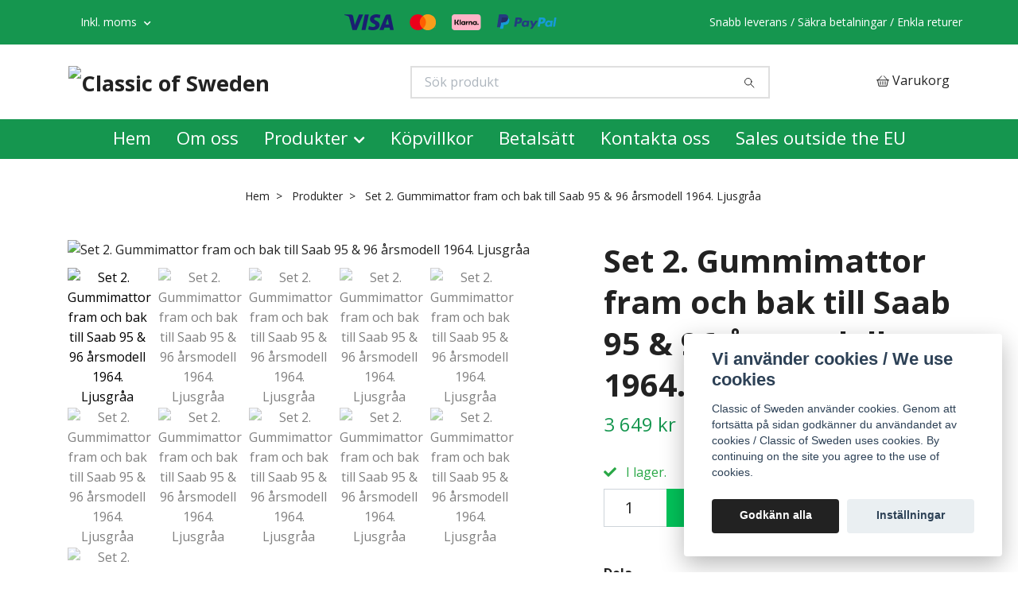

--- FILE ---
content_type: text/html; charset=utf-8
request_url: https://www.classicofsweden.se/products/kampanj-set-1-gummimattor-fram-och-bak-till-saab-92-93-95-96
body_size: 15382
content:
<!DOCTYPE html>
<html class="no-javascript" lang="sv">
<head><script>var fbPixelEventId = Math.floor(Math.random() * 9000000000) + 1000000000;</script><meta property="ix:host" content="cdn.quickbutik.com/images"><meta http-equiv="Content-Type" content="text/html; charset=utf-8">
<title>Set 2. Gummimattor fram och bak till Saab 95 &amp; 96 årsmodell 1964. Ljusgråa - Classic of Sweden</title>
<meta name="author" content="Quickbutik">
<meta name="description" content="Leveranstid: 3-7&amp;nbsp;dagar.Nytillverkade gummimattor i originalutförande.Passar till&amp;nbsp;Saab 95 &amp;amp; 96 årsmodell 1964.I set om 2 delar, fram och bakmatta. ">
<meta property="og:description" content="Leveranstid: 3-7&amp;nbsp;dagar.Nytillverkade gummimattor i originalutförande.Passar till&amp;nbsp;Saab 95 &amp;amp; 96 årsmodell 1964.I set om 2 delar, fram och bakmatta. ">
<meta property="og:title" content="Set 2. Gummimattor fram och bak till Saab 95 &amp; 96 årsmodell 1964. Ljusgråa - Classic of Sweden">
<meta property="og:url" content="https://www.classicofsweden.se/products/kampanj-set-1-gummimattor-fram-och-bak-till-saab-92-93-95-96">
<meta property="og:site_name" content="Classic of Sweden">
<meta property="og:type" content="website">
<meta property="og:image" content="https://cdn.quickbutik.com/images/20139V/products/60f0933acb895.jpeg?format=webp">
<meta property="twitter:card" content="summary">
<meta property="twitter:title" content="Classic of Sweden">
<meta property="twitter:description" content="Leveranstid: 3-7&amp;nbsp;dagar.Nytillverkade gummimattor i originalutförande.Passar till&amp;nbsp;Saab 95 &amp;amp; 96 årsmodell 1964.I set om 2 delar, fram och bakmatta. ">
<meta property="twitter:image" content="https://cdn.quickbutik.com/images/20139V/products/60f0933acb895.jpeg?format=webp">
<meta name="viewport" content="width=device-width, initial-scale=1, maximum-scale=1">
<link rel="preconnect" href="https://fonts.gstatic.com" crossorigin>
<script>document.documentElement.classList.remove('no-javascript');</script><!-- Vendor Assets --><link rel="stylesheet" href="https://use.fontawesome.com/releases/v5.15.4/css/all.css">
<link href="https://storage.quickbutik.com/templates/nova/css/assets.min.css?28542" rel="stylesheet">
<!-- Theme Stylesheet --><link href="https://storage.quickbutik.com/templates/nova/css/theme-main.css?28542" rel="stylesheet">
<link href="https://storage.quickbutik.com/stores/20139V/templates/nova/css/theme-sub.css?28542" rel="stylesheet">
<link href="https://storage.quickbutik.com/stores/20139V/templates/nova/css/custom.css?28542" rel="stylesheet">
<!-- Google Fonts --><link href="//fonts.googleapis.com/css?family=Open+Sans:400,700%7COpen+Sans:400,700" rel="stylesheet" type="text/css"  media="all" /><!-- Favicon--><link rel="canonical" href="https://www.classicofsweden.se/products/kampanj-set-1-gummimattor-fram-och-bak-till-saab-92-93-95-96">
<!-- Tweaks for older IEs--><!--[if lt IE 9]>
      <script src="https://oss.maxcdn.com/html5shiv/3.7.3/html5shiv.min.js"></script>
      <script src="https://oss.maxcdn.com/respond/1.4.2/respond.min.js"></script
    ><![endif]--><script src="https://cdnjs.cloudflare.com/ajax/libs/imgix.js/4.0.0/imgix.min.js" integrity="sha512-SlmYBg9gVVpgcGsP+pIUgFnogdw1rs1L8x+OO3aFXeZdYgTYlFlyBV9hTebE6OgqCTDEjfdUEhcuWBsZ8LWOZA==" crossorigin="anonymous" referrerpolicy="no-referrer"></script><meta property="ix:useHttps" content="true">
	<meta name="google-site-verification" content="fdAur4sLWV4jkmNjf7BJq1U9BT0iHm0nQ5Mem2AzRiI" />
<div id="google_translate_element"></div>

<div id="google_translate_element"></div>

<script type="text/javascript">
function googleTranslateElementInit() {
  new google.translate.TranslateElement(
    {pageLanguage: 'sv'}, 
    'google_translate_element'
  );
}
</script>

<script type="text/javascript" 
src="//translate.google.com/translate_a/element.js?cb=googleTranslateElementInit">
</script>

<style>.hide { display: none; }</style>
<script type="text/javascript" defer>document.addEventListener('DOMContentLoaded', () => {
    document.body.setAttribute('data-qb-page', 'product');
});</script><script src="/assets/shopassets/cookieconsent/cookieconsent.js?v=230"></script>
<style>
    :root {
        --cc-btn-primary-bg: #222222 !important;
        --cc-btn-primary-text: #fff !important;
        --cc-btn-primary-hover-bg: #222222 !important;
        --cc-btn-primary-hover-text: #fff !important;
    }
</style>
<style>
    html.force--consent,
    html.force--consent body{
        height: auto!important;
        width: 100vw!important;
    }
</style>

    <script type="text/javascript">
    var qb_cookieconsent = initCookieConsent();
    var qb_cookieconsent_blocks = [{"title":"Vi anv\u00e4nder cookies \/ We use cookies","description":"Classic of Sweden anv\u00e4nder cookies. Genom att forts\u00e4tta p\u00e5 sidan godk\u00e4nner du anv\u00e4ndandet av cookies \/ Classic of Sweden uses cookies. By continuing on the site you agree to the use of cookies."},{"title":"N\u00f6dv\u00e4ndiga cookies *","description":"Dessa cookies \u00e4r n\u00f6dv\u00e4ndiga f\u00f6r att butiken ska fungera korrekt och g\u00e5r inte att st\u00e4nga av utan att beh\u00f6va l\u00e4mna denna webbplats. De anv\u00e4nds f\u00f6r att funktionalitet som t.ex. varukorg, skapa ett konto och annat ska fungera korrekt.","toggle":{"value":"basic","enabled":true,"readonly":true}}];
</script>
    <!-- Google Analytics 4 -->
    <script async src="https://www.googletagmanager.com/gtag/js?id=G-ZH7X1DKZY3"></script>
    <script>
        window.dataLayer = window.dataLayer || [];
        function gtag(){dataLayer.push(arguments);}

        gtag('consent', 'default', {
            'analytics_storage': 'denied',
            'ad_storage': 'denied',
            'ad_user_data': 'denied',
            'ad_personalization': 'denied',
            'wait_for_update': 500,
        });

        const getConsentForCategory = (category) => (typeof qb_cookieconsent == 'undefined' || qb_cookieconsent.allowedCategory(category)) ? 'granted' : 'denied';

        if (typeof qb_cookieconsent == 'undefined' || qb_cookieconsent.allowedCategory('analytics') || qb_cookieconsent.allowedCategory('marketing')) {
            const analyticsConsent = getConsentForCategory('analytics');
            const marketingConsent = getConsentForCategory('marketing');

            gtag('consent', 'update', {
                'analytics_storage': analyticsConsent,
                'ad_storage': marketingConsent,
                'ad_user_data': marketingConsent,
                'ad_personalization': marketingConsent,
            });
        }

        // Handle consent updates for GA4
        document.addEventListener('QB_CookieConsentAccepted', function(event) {
            const cookie = qbGetEvent(event).cookie;
            const getConsentLevel = (level) => (cookie && cookie.level && cookie.level.includes(level)) ? 'granted' : 'denied';

            gtag('consent', 'update', {
                'analytics_storage': getConsentLevel('analytics'),
                'ad_storage': getConsentLevel('marketing'),
                'ad_user_data': getConsentLevel('marketing'),
                'ad_personalization': getConsentLevel('marketing'),
            });
        });

        gtag('js', new Date());
        gtag('config', 'G-ZH7X1DKZY3', { 'allow_enhanced_conversions' : true } );
gtag('event', 'view_item', JSON.parse('{"currency":"SEK","value":"3649","items":[{"item_name":"Set 2. Gummimattor fram och bak till Saab 95 & 96 årsmodell 1964. Ljusgråa","item_id":"9","price":"3649","item_category":"Produkter","item_variant":"","quantity":"1","description":"<p>Leveranstid: 3-7&amp;nbsp;dagar.<\/p><p><strong>Nytillverkade gummimattor i originalutf&ouml;rande.<\/strong><\/p><p><strong>Passar till&amp;nbsp;<\/strong><strong>Saab 95 &amp;amp; 96 &aring;rsmodell <u><strong>1964.<\/strong><\/u><\/strong><\/p><p>I set om 2 delar, fram och bakmatta. F&auml;rg i original <strong>ljusgr&aring;.&amp;nbsp;<\/strong><\/p><p>Gummiblandning av h&ouml;gsta kvalitet med gummistandarden SS-ISO 3302-1, klass M3 som anv&auml;nds i dagens fordonsindustri.<\/p><p><span style=&quot;color: rgb(0, 0, 0);&quot;><span style=&quot;color: rgb(40, 50, 78);&quot;><strong><span style=&quot;font-size: 14px;&quot;>Tips! Med Glycerin tex. Pratts Glycerine &amp;nbsp;blandad med 1-2 delar r&ouml;dsprit v&aring;rdar du enkelt gummimattorna. Behandlingen &auml;r att f&ouml;redra p&aring; halkk&auml;nsliga st&auml;llen som t.ex. bilens gummimattor, speciellt svarta mattor<\/span>.<\/strong><\/span><\/span><\/p><p><span style=&quot;color: rgb(0, 0, 0);&quot;><strong>Made in Sweden.<\/strong><\/span><\/p><p><span style=&quot;color: rgb(41, 105, 176);&quot;><strong>Passa p&aring; att &auml;ven best&auml;lla hjulhusmattorna f&ouml;r att f&aring; ett gediget helhetsintryck. Artikelnummer 710285.<\/strong><\/span><\/p><p><span style=&quot;color: rgb(41, 105, 176);&quot;><span style=&quot;font-size: 16px;&quot;><a href=&quot;https:\/\/s3.eu-west-1.amazonaws.com\/storage.quickbutik.com\/stores\/20139V\/files\/Saab961964.pdf&quot;><strong>Anpassning fram och bakmatta \/ Adaptation front and rear mat.pdf<\/strong><\/a><\/span><\/span><\/p><p><br><\/p><p><span style=&quot;font-size: 16px;&quot;><strong>ENGLISH<\/strong><\/span><\/p><h1><strong><span style=&quot;font-size: 12px;&quot;>Kit 2. Rubber floor mats front and rear for Saab 95 &amp;amp; 96 year model 1964. Grey<\/span><\/strong><\/h1><p>Delivery time: 5-10 days<\/p><p>Newly manufactured rubber mats in original design for <strong>Saab 95 &amp;amp; 96 model year <u>1964.<\/u><\/strong><br><br>In kit of 2 parts, front and rear mat. Color in original <strong>light gray.<\/strong><\/p><p>Rubber compound of the highest quality with the rubber standard SS-ISO 3302-1, class M3 used in today&#039;s automotive industry.<\/p><p><strong>Made in Sweden.<\/strong><\/p>","image_url":"https%3A%2F%2Fcdn.quickbutik.com%2Fimages%2F20139V%2Fproducts%2F60f0933acb895.jpeg"}]}'));

        const gaClientIdPromise = new Promise(resolve => {
            gtag('get', 'G-ZH7X1DKZY3', 'client_id', resolve);
        });
        const gaSessionIdPromise = new Promise(resolve => {
            gtag('get', 'G-ZH7X1DKZY3', 'session_id', resolve);
        });

        Promise.all([gaClientIdPromise, gaSessionIdPromise]).then(([gaClientId, gaSessionId]) => {
            var checkoutButton = document.querySelector("a[href='/cart/index']");
            if (checkoutButton) {
                checkoutButton.onclick = function() {
                    var query = new URLSearchParams({
                        ...(typeof qb_cookieconsent == 'undefined' || qb_cookieconsent.allowedCategory('analytics') ? {
                            gaClientId,
                            gaSessionId,
                        } : {}),
                        consentCategories: [
                            ...(typeof qb_cookieconsent == 'undefined' || qb_cookieconsent.allowedCategory('analytics')) ? ['analytics'] : [],
                            ...(typeof qb_cookieconsent == 'undefined' || qb_cookieconsent.allowedCategory('marketing')) ? ['marketing'] : [],
                        ],
                    });
                    this.setAttribute("href", "/cart/index?" + query.toString());
                };
            }
        });
    </script>
    <!-- End Google Analytics 4 --></head>
<body>
 
    <header class="header">
<!-- Section: Top Bar-->
<div data-qb-area="top" data-qb-element="" class="top-bar py-1  text-sm">
  <div class="container">
    <div class="row align-items-center top-bar-height">
      <div class="col-12 col-lg-auto">

        <ul class="row mb-0 justify-content-center justify-content-lg-start list-unstyled">

          <!-- Component: Language Dropdown-->

          <!-- Component: Tax Dropdown-->
          <li class="col-auto">
            <div class="dropdown px-3">
              <a id="taxDropdown" href="#" data-toggle="dropdown" data-display="static" aria-haspopup="true"
                aria-expanded="false" class="dropdown-toggle topbar-link">
                Inkl. moms
              </a>

              <div aria-labelledby="taxDropdown" class="dropdown-menu dropdown-menu-left">
                <a class="taxlink dropdown-item" title="Priser är exkl. moms. Klicka för att växla om till inkl. moms."
                  href="?tax-reverse">
                  Exkl. moms
                </a>
              </div>

            </div>
          </li>


          <!-- Currency Dropdown-->

        </ul>

      </div>
      
         
      <div data-qb-element="use_paymentontop" class="col d-none d-lg-block pl-0 text-lg-right">
          <img class="icon-payment px-2 my-2 col" src="/assets/shopassets/paylogos/payment-visa-blue.svg"
            alt="Payment with Visa" />
          <img class="icon-payment px-2 my-2 col" src="/assets/shopassets/paylogos/payment-mastercard.svg"
            alt="Payment with Mastercard" />
          <img class="icon-payment px-2 my-2 col" src="/assets/shopassets/paylogos/payment-klarna.svg" alt="Payment with Klarna" />
          <img class="icon-payment px-2 my-2 col" src="/assets/shopassets/paylogos/payment-paypal-color.svg" alt="Payment with Paypal" />
        </div>
       
      
      <!-- Component: Top information -->
      <div class="mt-2 mt-lg-0 col-12 col-lg  text-center text-lg-right px-0">
        <span data-qb-element="top_right_text" class="w-100">Snabb leverans / Säkra betalningar / Enkla returer</span>
      </div>

    </div>
  </div>
</div>
<!-- /Section: Top Bar -->

<!-- Section: Header variant -->
<!-- Section: Main Header -->
<nav
  data-qb-area="header" data-qb-element=""
  class="navbar-expand-lg navbar-position navbar-light bg-white fixed-mobile" >
    <div class="container">
      <div class="row">
        <div class="navbar col-12 py-2">
          <div class="list-inline-item order-0 d-lg-none col-auto p-0">
            <a href="#" data-toggle="modal" data-target="#sidebarLeft" class="color-text-base header-textcolor">
              <svg class="svg-icon navbar-icon color-text-base header-textcolor">
                <use xlink:href="#menu-hamburger-1"></use>
              </svg>
            </a>
          </div>
            <a data-qb-element="use_logo" href="https://www.classicofsweden.se" title="Classic of Sweden"
              class="navbar-brand order-1 order-lg-1 text-center text-md-left col-6 py-3 px-0">
              
              <img alt="Classic of Sweden" class="img-fluid img-logo" srcset="https://cdn.quickbutik.com/images/20139V/templates/nova/assets/logo.png?s=28542&auto=format&dpr=1 1x, https://cdn.quickbutik.com/images/20139V/templates/nova/assets/logo.png?s=28542&auto=format&dpr=2 2x, https://cdn.quickbutik.com/images/20139V/templates/nova/assets/logo.png?s=28542&auto=format&dpr=3 3x" src="https://cdn.quickbutik.com/images/20139V/templates/nova/assets/logo.png?s=28542&auto=format">
            </a>
          <form data-qb-element="header_searchtext" action="/shop/search" method="get"
            class="d-lg-flex order-lg-2 d-none my-lg-0 flex-grow-1 top-searchbar text-center col-auto px-4">
            <div data-qb-element="header_searchtext" class="search-wrapper input-group">
              <input type="text" name="s" placeholder="Sök produkt" aria-label="Search"
                aria-describedby="button-search-desktop" class="form-control pl-3 border-0" />
              <div class="input-group-append ml-0">
                <button id="button-search-desktop" type="submit" class="btn py-0 border-0 bg-white">
                  <svg class="svg-icon navbar-icon color-text-base">
                    <use xlink:href="#search-1"></use>
                  </svg>
                </button>
              </div>
            </div>
          </form>
          <ul class="list-inline order-2 order-lg-3 mb-0 text-right col-auto p-0">
  
            <li data-qb-element="icon_cart1" class="list-inline-item">
              <a href="#" data-toggle="modal" data-target="#sidebarCart"
                class="position-relative d-flex align-items-center qs-cart-view">
                <svg class="svg-icon navbar-icon color-text-base header-textcolor">
                  <use xlink:href="#basket-1"></use>
                </svg>
                <div class="navbar-icon-badge icon-count primary-bg basket-count-items icon-count-hidden">0</div>
                <span class="d-none d-sm-inline color-text-base header-textcolor">Varukorg
                  </span>
              </a>
            </li>
          </ul>
        </div>
      </div>
    </div>
  
    <div class="navbar-bg mainmenu_font_size">
      <ul class="container navbar-nav d-none d-lg-flex mt-lg-0 py-2 justify-content-center flex-wrap px-0">
        <li class="nav-item ">
          <a href="/" title="Hem" class="nav-link ">Hem</a>
        </li>
        <li class="nav-item ">
          <a href="/om-oss" title="Om oss" class="nav-link ">Om oss</a>
        </li>
        <li class="nav-item has-dropdown position-relative   on-hover ">
          <a href="/products" aria-haspopup="true" aria-expanded="false" class="nav-link dropdown-toggle">Produkter</a>
          <ul class="dropdown-menu dropdown-menu-first" aria-labelledby="firstmenu">
  
            <li class="dropdown-submenu on-hover position-relative d-flex justify-content-center align-items-center 
            dropdown-list__item ">

              <div class="d-flex align-items-center w-100 dropdown-list__content">
                <a href="/products/saab" aria-expanded="false" class="dropdown-item ">Saab</a>
                <i id="categoryDropdown18" role="button" data-toggle="dropdown" aria-haspopup="true" aria-expanded="false" data-display="static" class="dropdown-toggle dropdown-btn pr-3 pl-2 cursor-pointer"></i>
              </div>
  
              <ul aria-labelledby="categoryDropdown18"
                class="dropdown-menu dropdown-menu-alignright
                dropdown-list__sub-menu">

                    <li class="dropdown-submenu on-hover position-relative d-flex justify-content-center align-items-center
                    dropdown-list__item ">
                        <div class="d-flex align-items-center w-100 dropdown-list__content">
                          <a href="/products/saab/inredning" aria-expanded="false" class="dropdown-item ">Inredning</a>
                          <i id="categoryDropdown19" role="button" data-toggle="dropdown" aria-haspopup="true" aria-expanded="false" data-display="static" class="dropdown-toggle dropdown-btn pr-3 pl-2 cursor-pointer"></i>
                        </div>
      
                        <ul aria-labelledby="categoryDropdown19"
                          class="dropdown-menu dropdown-menu-alignright
                          dropdown-list__sub-menu">
                              <li><a href="/products/saab/inredning/instrumentbrador" class=" dropdown-item">Instrumentbrädor</a></li>
                              <li><a href="/products/saab/inredning/kladsel" class=" dropdown-item">Klädsel</a></li>
                              <li><a href="/products/saab/inredning/gummimattor" class=" dropdown-item">Gummimattor</a></li>
                        </ul>
                    </li>
                
                

                
                  <li><a href="/products/saab/kaross" class=" dropdown-item">Kaross</a></li>
                

                
                  <li><a href="/products/saab/stotfangare" class=" dropdown-item">Stötfångare</a></li>
                
              </ul>
            </li>
  
  
  
            <li class="dropdown-submenu on-hover position-relative d-flex justify-content-center align-items-center 
            dropdown-list__item ">

              <div class="d-flex align-items-center w-100 dropdown-list__content">
                <a href="/products/volvo" aria-expanded="false" class="dropdown-item ">Volvo</a>
                <i id="categoryDropdown25" role="button" data-toggle="dropdown" aria-haspopup="true" aria-expanded="false" data-display="static" class="dropdown-toggle dropdown-btn pr-3 pl-2 cursor-pointer"></i>
              </div>
  
              <ul aria-labelledby="categoryDropdown25"
                class="dropdown-menu dropdown-menu-alignright
                dropdown-list__sub-menu">

                
                  <li><a href="/products/volvo/92-stotfangare" class=" dropdown-item">Stötfångare</a></li>
                
              </ul>
            </li>
  
  
  
          </ul>
        </li>
        <li class="nav-item ">
          <a href="/sidor/terms-and-conditions" title="Köpvillkor" class="nav-link ">Köpvillkor</a>
        </li>
        <li class="nav-item ">
          <a href="/betalsatt" title="Betalsätt" class="nav-link ">Betalsätt</a>
        </li>
        <li class="nav-item ">
          <a href="/contact" title="Kontakta oss" class="nav-link ">Kontakta oss</a>
        </li>
        <li class="nav-item ">
          <a href="/sales-outside-the-eu" title="Sales outside the EU" class="nav-link ">Sales outside the EU</a>
        </li>
      </ul>
    </div>
  </nav>
  <!-- /Section: Main Header -->
<!-- Section: Header variant -->

<!-- Section: Main Menu -->
<div id="sidebarLeft" tabindex="-1" role="dialog" aria-hidden="true" class="modal fade modal-left">
  <div role="document" class="modal-dialog">
    <div class="modal-content">
      <div class="modal-header pb-0 border-0 d-block">
        <div class="row">
        <form action="/shop/search" method="get" class="col d-lg-flex w-100 my-lg-0 mb-2 pt-1">
          <div class="search-wrapper input-group">
            <input type="text" name="s" placeholder="Sök produkt" aria-label="Search"
              aria-describedby="button-search" class="form-control pl-3 border-0 mobile-search" />
            <div class="input-group-append ml-0">
              <button id="button-search" type="submit" class="btn py-0 btn-underlined border-0">
                <svg class="svg-icon navbar-icon">
                  <use xlink:href="#search-1"></use>
                </svg>
              </button>
            </div>
          </div>
        </form>
        <button type="button" data-dismiss="modal" aria-label="Close" class="close col-auto close-rotate p-0 m-0">
          <svg class="svg-icon w-3rem h-3rem svg-icon-light align-middle">
            <use xlink:href="#close-1"></use>
          </svg>
        </button>
        </div>
      </div>
      <div class="modal-body pt-0">
        <div class="px-2 pb-5">

          <ul class="nav flex-column mb-5">
            <li class="nav-item ">
              <a href="/" title="Hem" class="nav-link mobile-nav-link pl-0">Hem</a>
            </li>


            <li class="nav-item ">
              <a href="/om-oss" title="Om oss" class="nav-link mobile-nav-link pl-0">Om oss</a>
            </li>



            <li class="nav-item dropdown">

              <a href="/products" data-toggle="collapse" data-target="#cat2" aria-haspopup="true"
                aria-expanded="false"
                class="nav-link mobile-nav-link pl-0 mobile-dropdown-toggle dropdown-toggle">Produkter</a>

              <div id="cat2" class="collapse">
                <ul class="nav flex-column ml-3">
                  <li class="nav-item">
                    <a class="nav-link mobile-nav-link pl-0 show-all" href="/products" title="Produkter">Visa alla i Produkter</a>
                  </li>


                  <li class="nav-item dropdown">
                    <a href="#" data-target="#subcat18" data-toggle="collapse" aria-haspopup="true"
                      aria-expanded="false" class="nav-link pl-0 dropdown-toggle">Saab</a>

                    <div id="subcat18" class="collapse">
                      <ul class="nav flex-column ml-3">
                        <li class="nav-item">
                          <a class="nav-link mobile-nav-link pl-0 show-all" href="/products/saab"
                            title="Saab">Visa alla i Saab</a>
                        </li>
                          

                          <li class="nav-item dropdown">
                            <a href="#" data-target="#subcat19" data-toggle="collapse" aria-haspopup="true"
                              aria-expanded="false" class="nav-link pl-0 dropdown-toggle">Inredning</a>

                            <div id="subcat19" class="collapse">
                              <ul class="nav flex-column ml-3">
                                <li class="nav-item">
                                  <a class="nav-link mobile-nav-link pl-0 show-all" href="/products/saab/inredning"
                                    title="Inredning">Visa alla i Inredning</a>
                                </li>
                                <li class="nav-item">
                                  <a href="/products/saab/inredning/instrumentbrador" class="nav-link pl-0 ">Instrumentbrädor</a>
                                </li>
                                <li class="nav-item">
                                  <a href="/products/saab/inredning/kladsel" class="nav-link pl-0 ">Klädsel</a>
                                </li>
                                <li class="nav-item">
                                  <a href="/products/saab/inredning/gummimattor" class="nav-link pl-0 ">Gummimattor</a>
                                </li>
                              </ul>
                            </div>
                          </li>

                          
                          <li class="nav-item">
                            <a href="/products/saab/kaross" class="nav-link pl-0 ">Kaross</a>
                          </li>


                          
                          <li class="nav-item">
                            <a href="/products/saab/stotfangare" class="nav-link pl-0 ">Stötfångare</a>
                          </li>


                      </ul>
                    </div>
                  </li>



                  <li class="nav-item dropdown">
                    <a href="#" data-target="#subcat25" data-toggle="collapse" aria-haspopup="true"
                      aria-expanded="false" class="nav-link pl-0 dropdown-toggle">Volvo</a>

                    <div id="subcat25" class="collapse">
                      <ul class="nav flex-column ml-3">
                        <li class="nav-item">
                          <a class="nav-link mobile-nav-link pl-0 show-all" href="/products/volvo"
                            title="Volvo">Visa alla i Volvo</a>
                        </li>
                          
                          <li class="nav-item">
                            <a href="/products/volvo/92-stotfangare" class="nav-link pl-0 ">Stötfångare</a>
                          </li>


                      </ul>
                    </div>
                  </li>


                </ul>
              </div>
            </li>


            <li class="nav-item ">
              <a href="/sidor/terms-and-conditions" title="Köpvillkor" class="nav-link mobile-nav-link pl-0">Köpvillkor</a>
            </li>


            <li class="nav-item ">
              <a href="/betalsatt" title="Betalsätt" class="nav-link mobile-nav-link pl-0">Betalsätt</a>
            </li>


            <li class="nav-item ">
              <a href="/contact" title="Kontakta oss" class="nav-link mobile-nav-link pl-0">Kontakta oss</a>
            </li>


            <li class="nav-item ">
              <a href="/sales-outside-the-eu" title="Sales outside the EU" class="nav-link mobile-nav-link pl-0">Sales outside the EU</a>
            </li>



            <li class="nav-item">
              <a href="/shop/wishlist" class="nav-link mobile-nav-link text-hover-primary position-relative d-flex align-items-center">
                <svg class="svg-icon navbar-icon">
                  <use xlink:href="#heart-1"></use>
                </svg>
                <span class="nav-link pl-0">Önskelistan</span>
              </a>
            </li>


          </ul>
        </div>
      </div>
    </div>
  </div>
</div>
<!-- /Section: Main Menu -->
</header><!-- Sidebar Cart Modal-->
<div id="sidebarCart" tabindex="-1" role="dialog" class="modal fade modal-right cart-sidebar">
  <div role="document" class="modal-dialog">
    <div class="modal-content sidebar-cart-content">
      <div class="modal-header pb-0 border-0">
        <h3 class="ml-3 color-text-base">Varukorg</h3>
        <button type="button" data-dismiss="modal" aria-label="Stäng"
          class="close modal-close close-rotate">
          <svg class="svg-icon w-3rem h-3rem svg-icon-light align-middle">
            <use xlink:href="#close-1"></use>
          </svg>
        </button>
      </div>
      <div class="modal-body sidebar-cart-body">

        <!-- Cart messages -->
        <div class="qs-cart-message"></div>

        <!-- Empty cart snippet-->
        <!-- In case of empty cart - display this snippet + remove .d-none-->
        <div class="qs-cart-empty  text-center mb-5">
          <svg class="svg-icon w-3rem h-3rem svg-icon-light mb-4 opacity-7">
            <use xlink:href="#retail-bag-1"></use>
          </svg>
          <p>Din varukorg är tom, men det behöver den inte vara.</p>
        </div>

        <!-- Empty cart snippet end-->
        <div class="sidebar-cart-product-wrapper qs-cart-update">

          <div id="cartitem-clone" class="navbar-cart-product clone hide">
            <input type="hidden" class="navbar-cart-product-id" value="" />
            <div class="d-flex align-items-center">
              <a class="navbar-cart-product-url pr-2" href="#">
                <img loading="lazy" src="" alt="" class="navbar-cart-product-image img-fluid navbar-cart-product-image" />
              </a>
              <div class="flex-grow-1">
                <a href="#" class="navbar-cart-product-link color-text-base"></a>
                <strong class="navbar-cart-product-price product-price d-block text-sm"></strong>
                <div class="d-flex max-w-100px">
                  <div class="btn btn-items btn-items-decrease text-center">-</div>
                  <input type="text" value="1" class="navbar-cart-product-qty form-control text-center input-items" />
                  <div class="btn btn-items btn-items-increase text-center">+</div>
                </div>
              </div>
              <button class="qs-cart-delete btn" data-pid="">
                <svg class="svg-icon sidebar-cart-icon color-text-base opacity-7">
                  <use xlink:href="#bin-1"></use>
                </svg>
              </button>
            </div>
          </div>


        </div>
      </div>
      <div class="modal-footer sidebar-cart-footer shadow color-text-base">
        <div class="navbar-cart-discount-row w-100" style="display: none;">
          <div class="mt-3 mb-0">
            Rabatt:
            <span class="float-right navbar-cart-discount text-success">0,00 SEK</span>
          </div>
        </div>
        <div class="w-100">
          <h5 class="mb-2 mt-0 mb-lg-4">
            Total summa: 
            <span
              class="float-right navbar-cart-totals">0,00 SEK</span>
        </h5>   
        <a href="/cart/index" title="Till kassan" class="w-100">
            <button class="btn-height-large navbar-checkout-btn border-0 mb-2 mb-lg-2 btn btn-dark btn-block disabled">Till kassan</button>
        </a>
        <a href="#" data-dismiss="modal" class="btn btn-block color-text-base">Fortsätt att handla</a>

        </div>
      </div>
    </div>
  </div>
</div><div data-qb-area="header" data-qb-setting="use_breadcrumbs" class="container pt-0 pt-lg-4">
            <!-- Sidebar-->
            <nav class="breadcrumb p-0" aria-label="breadcrumbs mb-0"><ul class="breadcrumb mb-0 mx-auto justify-content-center">
<li class="breadcrumb-item ">
<a href="/" title="Hem">Hem</a>
</li>
<li class="breadcrumb-item ">
<a href="/products" title="Produkter">Produkter</a>
</li>
<li class="breadcrumb-item active">
Set 2. Gummimattor fram och bak till Saab 95 &amp; 96 årsmodell 1964. Ljusgråa
</li>
</ul></nav>
</div>
    <!-- Main Product Detail Content -->
<article data-qb-area="product" id="product" class="container py-0 py-lg-4" itemscope itemtype="http://schema.org/Product">
  
    <div class="row">
      <div class="col-lg-7 order-1">

        <!-- Container for ribbons -->
        <div class="position-relative product m-0" data-pid="9" style="left:-15px"><div></div></div>
        
        <div class="detail-carousel">
          <div id="detailSlider" class="swiper-container detail-slider photoswipe-gallery">
            <!-- Additional required wrapper-->
            <div class="swiper-wrapper">

              <!-- Slides-->
              <div class="swiper-slide qs-product-image104" data-thumb="https://cdn.quickbutik.com/images/20139V/products/60f0933acb895.jpeg">
                <a href="https://cdn.quickbutik.com/images/20139V/products/60f0933acb895.jpeg?auto=format&fit=max&max-w=1600&max-h=1200&dpr=1"
                  data-caption="Set 2. Gummimattor fram och bak till Saab 95 &amp; 96 årsmodell 1964. Ljusgråa"
                  data-toggle="photoswipe" data-width="1200" data-height="1200" class="btn btn-photoswipe">
                  <svg class="svg-icon svg-icon-heavy">
                    <use xlink:href="#expand-1"></use>
                  </svg></a>
                <div data-toggle="zoom" 
                  data-image="https://cdn.quickbutik.com/images/20139V/products/60f0933acb895.jpeg?auto=format&fit=max&w=960&h=960&dpr=1">

                  <img loading="lazy" srcset="https://cdn.quickbutik.com/images/20139V/products/60f0933acb895.jpeg?auto=format&fit=max&w=960&h=960&dpr=1 1x, https://cdn.quickbutik.com/images/20139V/products/60f0933acb895.jpeg?auto=format&fit=max&w=1600&h=1200&dpr=2 2x"
                  src="https://cdn.quickbutik.com/images/20139V/products/60f0933acb895.jpeg?auto=format&fit=max&max-w=960&max-h=960&dpr=1&auto=format"
                  alt="Set 2. Gummimattor fram och bak till Saab 95 &amp; 96 årsmodell 1964. Ljusgråa"
                  class="productpage-image img-fluid w-100 " />

                </div>
              </div>
              <!-- Slides-->
              <div class="swiper-slide qs-product-image105" data-thumb="https://cdn.quickbutik.com/images/20139V/products/60f0938f4be8e.jpeg">
                <a href="https://cdn.quickbutik.com/images/20139V/products/60f0938f4be8e.jpeg?auto=format&fit=max&max-w=1600&max-h=1200&dpr=1"
                  data-caption="Set 2. Gummimattor fram och bak till Saab 95 &amp; 96 årsmodell 1964. Ljusgråa"
                  data-toggle="photoswipe" data-width="1200" data-height="1200" class="btn btn-photoswipe">
                  <svg class="svg-icon svg-icon-heavy">
                    <use xlink:href="#expand-1"></use>
                  </svg></a>
                <div data-toggle="zoom" 
                  data-image="https://cdn.quickbutik.com/images/20139V/products/60f0938f4be8e.jpeg?auto=format&fit=max&w=960&h=960&dpr=1">

                  <img loading="lazy" srcset="https://cdn.quickbutik.com/images/20139V/products/60f0938f4be8e.jpeg?auto=format&fit=max&w=960&h=960&dpr=1 1x, https://cdn.quickbutik.com/images/20139V/products/60f0938f4be8e.jpeg?auto=format&fit=max&w=1600&h=1200&dpr=2 2x"
                  src="https://cdn.quickbutik.com/images/20139V/products/60f0938f4be8e.jpeg?auto=format&fit=max&max-w=960&max-h=960&dpr=1&auto=format"
                  alt="Set 2. Gummimattor fram och bak till Saab 95 &amp; 96 årsmodell 1964. Ljusgråa"
                  class="productpage-image img-fluid w-100 " />

                </div>
              </div>
              <!-- Slides-->
              <div class="swiper-slide qs-product-image106" data-thumb="https://cdn.quickbutik.com/images/20139V/products/60f093a2cad1f.jpeg">
                <a href="https://cdn.quickbutik.com/images/20139V/products/60f093a2cad1f.jpeg?auto=format&fit=max&max-w=1600&max-h=1200&dpr=1"
                  data-caption="Set 2. Gummimattor fram och bak till Saab 95 &amp; 96 årsmodell 1964. Ljusgråa"
                  data-toggle="photoswipe" data-width="1200" data-height="1200" class="btn btn-photoswipe">
                  <svg class="svg-icon svg-icon-heavy">
                    <use xlink:href="#expand-1"></use>
                  </svg></a>
                <div data-toggle="zoom" 
                  data-image="https://cdn.quickbutik.com/images/20139V/products/60f093a2cad1f.jpeg?auto=format&fit=max&w=960&h=960&dpr=1">

                  <img loading="lazy" srcset="https://cdn.quickbutik.com/images/20139V/products/60f093a2cad1f.jpeg?auto=format&fit=max&w=960&h=960&dpr=1 1x, https://cdn.quickbutik.com/images/20139V/products/60f093a2cad1f.jpeg?auto=format&fit=max&w=1600&h=1200&dpr=2 2x"
                  src="https://cdn.quickbutik.com/images/20139V/products/60f093a2cad1f.jpeg?auto=format&fit=max&max-w=960&max-h=960&dpr=1&auto=format"
                  alt="Set 2. Gummimattor fram och bak till Saab 95 &amp; 96 årsmodell 1964. Ljusgråa"
                  class="productpage-image img-fluid w-100 " />

                </div>
              </div>
              <!-- Slides-->
              <div class="swiper-slide qs-product-image107" data-thumb="https://cdn.quickbutik.com/images/20139V/products/60f093e10bed5.jpeg">
                <a href="https://cdn.quickbutik.com/images/20139V/products/60f093e10bed5.jpeg?auto=format&fit=max&max-w=1600&max-h=1200&dpr=1"
                  data-caption="Set 2. Gummimattor fram och bak till Saab 95 &amp; 96 årsmodell 1964. Ljusgråa"
                  data-toggle="photoswipe" data-width="1200" data-height="1200" class="btn btn-photoswipe">
                  <svg class="svg-icon svg-icon-heavy">
                    <use xlink:href="#expand-1"></use>
                  </svg></a>
                <div data-toggle="zoom" 
                  data-image="https://cdn.quickbutik.com/images/20139V/products/60f093e10bed5.jpeg?auto=format&fit=max&w=960&h=960&dpr=1">

                  <img loading="lazy" srcset="https://cdn.quickbutik.com/images/20139V/products/60f093e10bed5.jpeg?auto=format&fit=max&w=960&h=960&dpr=1 1x, https://cdn.quickbutik.com/images/20139V/products/60f093e10bed5.jpeg?auto=format&fit=max&w=1600&h=1200&dpr=2 2x"
                  src="https://cdn.quickbutik.com/images/20139V/products/60f093e10bed5.jpeg?auto=format&fit=max&max-w=960&max-h=960&dpr=1&auto=format"
                  alt="Set 2. Gummimattor fram och bak till Saab 95 &amp; 96 årsmodell 1964. Ljusgråa"
                  class="productpage-image img-fluid w-100 " />

                </div>
              </div>
              <!-- Slides-->
              <div class="swiper-slide qs-product-image108" data-thumb="https://cdn.quickbutik.com/images/20139V/products/60f093f14980b.jpeg">
                <a href="https://cdn.quickbutik.com/images/20139V/products/60f093f14980b.jpeg?auto=format&fit=max&max-w=1600&max-h=1200&dpr=1"
                  data-caption="Set 2. Gummimattor fram och bak till Saab 95 &amp; 96 årsmodell 1964. Ljusgråa"
                  data-toggle="photoswipe" data-width="1200" data-height="1200" class="btn btn-photoswipe">
                  <svg class="svg-icon svg-icon-heavy">
                    <use xlink:href="#expand-1"></use>
                  </svg></a>
                <div data-toggle="zoom" 
                  data-image="https://cdn.quickbutik.com/images/20139V/products/60f093f14980b.jpeg?auto=format&fit=max&w=960&h=960&dpr=1">

                  <img loading="lazy" srcset="https://cdn.quickbutik.com/images/20139V/products/60f093f14980b.jpeg?auto=format&fit=max&w=960&h=960&dpr=1 1x, https://cdn.quickbutik.com/images/20139V/products/60f093f14980b.jpeg?auto=format&fit=max&w=1600&h=1200&dpr=2 2x"
                  src="https://cdn.quickbutik.com/images/20139V/products/60f093f14980b.jpeg?auto=format&fit=max&max-w=960&max-h=960&dpr=1&auto=format"
                  alt="Set 2. Gummimattor fram och bak till Saab 95 &amp; 96 årsmodell 1964. Ljusgråa"
                  class="productpage-image img-fluid w-100 " />

                </div>
              </div>
              <!-- Slides-->
              <div class="swiper-slide qs-product-image116" data-thumb="https://cdn.quickbutik.com/images/20139V/products/60f09c8c74605.png">
                <a href="https://cdn.quickbutik.com/images/20139V/products/60f09c8c74605.png?auto=format&fit=max&max-w=1600&max-h=1200&dpr=1"
                  data-caption="Set 2. Gummimattor fram och bak till Saab 95 &amp; 96 årsmodell 1964. Ljusgråa"
                  data-toggle="photoswipe" data-width="1200" data-height="1200" class="btn btn-photoswipe">
                  <svg class="svg-icon svg-icon-heavy">
                    <use xlink:href="#expand-1"></use>
                  </svg></a>
                <div data-toggle="zoom" 
                  data-image="https://cdn.quickbutik.com/images/20139V/products/60f09c8c74605.png?auto=format&fit=max&w=960&h=960&dpr=1">

                  <img loading="lazy" srcset="https://cdn.quickbutik.com/images/20139V/products/60f09c8c74605.png?auto=format&fit=max&w=960&h=960&dpr=1 1x, https://cdn.quickbutik.com/images/20139V/products/60f09c8c74605.png?auto=format&fit=max&w=1600&h=1200&dpr=2 2x"
                  src="https://cdn.quickbutik.com/images/20139V/products/60f09c8c74605.png?auto=format&fit=max&max-w=960&max-h=960&dpr=1&auto=format"
                  alt="Set 2. Gummimattor fram och bak till Saab 95 &amp; 96 årsmodell 1964. Ljusgråa"
                  class="productpage-image img-fluid w-100 " />

                </div>
              </div>
              <!-- Slides-->
              <div class="swiper-slide qs-product-image113" data-thumb="https://cdn.quickbutik.com/images/20139V/products/60f0980550302.png">
                <a href="https://cdn.quickbutik.com/images/20139V/products/60f0980550302.png?auto=format&fit=max&max-w=1600&max-h=1200&dpr=1"
                  data-caption="Set 2. Gummimattor fram och bak till Saab 95 &amp; 96 årsmodell 1964. Ljusgråa"
                  data-toggle="photoswipe" data-width="1200" data-height="1200" class="btn btn-photoswipe">
                  <svg class="svg-icon svg-icon-heavy">
                    <use xlink:href="#expand-1"></use>
                  </svg></a>
                <div data-toggle="zoom" 
                  data-image="https://cdn.quickbutik.com/images/20139V/products/60f0980550302.png?auto=format&fit=max&w=960&h=960&dpr=1">

                  <img loading="lazy" srcset="https://cdn.quickbutik.com/images/20139V/products/60f0980550302.png?auto=format&fit=max&w=960&h=960&dpr=1 1x, https://cdn.quickbutik.com/images/20139V/products/60f0980550302.png?auto=format&fit=max&w=1600&h=1200&dpr=2 2x"
                  src="https://cdn.quickbutik.com/images/20139V/products/60f0980550302.png?auto=format&fit=max&max-w=960&max-h=960&dpr=1&auto=format"
                  alt="Set 2. Gummimattor fram och bak till Saab 95 &amp; 96 årsmodell 1964. Ljusgråa"
                  class="productpage-image img-fluid w-100 " />

                </div>
              </div>
              <!-- Slides-->
              <div class="swiper-slide qs-product-image126" data-thumb="https://cdn.quickbutik.com/images/20139V/products/61059a51e12f1.png">
                <a href="https://cdn.quickbutik.com/images/20139V/products/61059a51e12f1.png?auto=format&fit=max&max-w=1600&max-h=1200&dpr=1"
                  data-caption="Set 2. Gummimattor fram och bak till Saab 95 &amp; 96 årsmodell 1964. Ljusgråa"
                  data-toggle="photoswipe" data-width="1200" data-height="1200" class="btn btn-photoswipe">
                  <svg class="svg-icon svg-icon-heavy">
                    <use xlink:href="#expand-1"></use>
                  </svg></a>
                <div data-toggle="zoom" 
                  data-image="https://cdn.quickbutik.com/images/20139V/products/61059a51e12f1.png?auto=format&fit=max&w=960&h=960&dpr=1">

                  <img loading="lazy" srcset="https://cdn.quickbutik.com/images/20139V/products/61059a51e12f1.png?auto=format&fit=max&w=960&h=960&dpr=1 1x, https://cdn.quickbutik.com/images/20139V/products/61059a51e12f1.png?auto=format&fit=max&w=1600&h=1200&dpr=2 2x"
                  src="https://cdn.quickbutik.com/images/20139V/products/61059a51e12f1.png?auto=format&fit=max&max-w=960&max-h=960&dpr=1&auto=format"
                  alt="Set 2. Gummimattor fram och bak till Saab 95 &amp; 96 årsmodell 1964. Ljusgråa"
                  class="productpage-image img-fluid w-100 " />

                </div>
              </div>
              <!-- Slides-->
              <div class="swiper-slide qs-product-image115" data-thumb="https://cdn.quickbutik.com/images/20139V/products/60f0987dbb86a.png">
                <a href="https://cdn.quickbutik.com/images/20139V/products/60f0987dbb86a.png?auto=format&fit=max&max-w=1600&max-h=1200&dpr=1"
                  data-caption="Set 2. Gummimattor fram och bak till Saab 95 &amp; 96 årsmodell 1964. Ljusgråa"
                  data-toggle="photoswipe" data-width="1200" data-height="1200" class="btn btn-photoswipe">
                  <svg class="svg-icon svg-icon-heavy">
                    <use xlink:href="#expand-1"></use>
                  </svg></a>
                <div data-toggle="zoom" 
                  data-image="https://cdn.quickbutik.com/images/20139V/products/60f0987dbb86a.png?auto=format&fit=max&w=960&h=960&dpr=1">

                  <img loading="lazy" srcset="https://cdn.quickbutik.com/images/20139V/products/60f0987dbb86a.png?auto=format&fit=max&w=960&h=960&dpr=1 1x, https://cdn.quickbutik.com/images/20139V/products/60f0987dbb86a.png?auto=format&fit=max&w=1600&h=1200&dpr=2 2x"
                  src="https://cdn.quickbutik.com/images/20139V/products/60f0987dbb86a.png?auto=format&fit=max&max-w=960&max-h=960&dpr=1&auto=format"
                  alt="Set 2. Gummimattor fram och bak till Saab 95 &amp; 96 årsmodell 1964. Ljusgråa"
                  class="productpage-image img-fluid w-100 " />

                </div>
              </div>
              <!-- Slides-->
              <div class="swiper-slide qs-product-image179" data-thumb="https://cdn.quickbutik.com/images/20139V/products/61d5da71908d6.png">
                <a href="https://cdn.quickbutik.com/images/20139V/products/61d5da71908d6.png?auto=format&fit=max&max-w=1600&max-h=1200&dpr=1"
                  data-caption="Set 2. Gummimattor fram och bak till Saab 95 &amp; 96 årsmodell 1964. Ljusgråa"
                  data-toggle="photoswipe" data-width="1200" data-height="1200" class="btn btn-photoswipe">
                  <svg class="svg-icon svg-icon-heavy">
                    <use xlink:href="#expand-1"></use>
                  </svg></a>
                <div data-toggle="zoom" 
                  data-image="https://cdn.quickbutik.com/images/20139V/products/61d5da71908d6.png?auto=format&fit=max&w=960&h=960&dpr=1">

                  <img loading="lazy" srcset="https://cdn.quickbutik.com/images/20139V/products/61d5da71908d6.png?auto=format&fit=max&w=960&h=960&dpr=1 1x, https://cdn.quickbutik.com/images/20139V/products/61d5da71908d6.png?auto=format&fit=max&w=1600&h=1200&dpr=2 2x"
                  src="https://cdn.quickbutik.com/images/20139V/products/61d5da71908d6.png?auto=format&fit=max&max-w=960&max-h=960&dpr=1&auto=format"
                  alt="Set 2. Gummimattor fram och bak till Saab 95 &amp; 96 årsmodell 1964. Ljusgråa"
                  class="productpage-image img-fluid w-100 " />

                </div>
              </div>
              <!-- Slides-->
              <div class="swiper-slide qs-product-image260" data-thumb="https://cdn.quickbutik.com/images/20139V/products/6325a7296a2ca.png">
                <a href="https://cdn.quickbutik.com/images/20139V/products/6325a7296a2ca.png?auto=format&fit=max&max-w=1600&max-h=1200&dpr=1"
                  data-caption="Set 2. Gummimattor fram och bak till Saab 95 &amp; 96 årsmodell 1964. Ljusgråa"
                  data-toggle="photoswipe" data-width="1200" data-height="1200" class="btn btn-photoswipe">
                  <svg class="svg-icon svg-icon-heavy">
                    <use xlink:href="#expand-1"></use>
                  </svg></a>
                <div data-toggle="zoom" 
                  data-image="https://cdn.quickbutik.com/images/20139V/products/6325a7296a2ca.png?auto=format&fit=max&w=960&h=960&dpr=1">

                  <img loading="lazy" srcset="https://cdn.quickbutik.com/images/20139V/products/6325a7296a2ca.png?auto=format&fit=max&w=960&h=960&dpr=1 1x, https://cdn.quickbutik.com/images/20139V/products/6325a7296a2ca.png?auto=format&fit=max&w=1600&h=1200&dpr=2 2x"
                  src="https://cdn.quickbutik.com/images/20139V/products/6325a7296a2ca.png?auto=format&fit=max&max-w=960&max-h=960&dpr=1&auto=format"
                  alt="Set 2. Gummimattor fram och bak till Saab 95 &amp; 96 årsmodell 1964. Ljusgråa"
                  class="productpage-image img-fluid w-100 " />

                </div>
              </div>
            </div>
          </div>

          <meta itemprop="image" content="https://cdn.quickbutik.com/images/20139V/products/60f0933acb895.jpeg">
        </div>

        <!-- Thumbnails (only if more than one) -->
        <div data-swiper="#detailSlider" class="swiper-thumbs">
          
          <button class="swiper-thumb-item detail-thumb-item mb-3 active qs-product-image104"
            data-thumb="https://cdn.quickbutik.com/images/20139V/products/60f0933acb895.jpeg">

            <img loading="lazy" srcset="https://cdn.quickbutik.com/images/20139V/products/60f0933acb895.jpeg?auto=format&w=100&h=100&fit=fill&fill=solid&crop=entropy&dpr=1 1x, https://cdn.quickbutik.com/images/20139V/products/60f0933acb895.jpeg?auto=format&w=100&h=100&fit=fill&fill=solid&crop=entropy&dpr=2 2x" src="https://cdn.quickbutik.com/images/20139V/products/60f0933acb895.jpeg?auto=format&w=100&h=100&fit=fill&fill=solid&crop=entropy&dpr=1" alt="Set 2. Gummimattor fram och bak till Saab 95 &amp; 96 årsmodell 1964. Ljusgråa" class="img-fluid productpage-image" />
          </button>
          <button class="swiper-thumb-item detail-thumb-item mb-3 active qs-product-image105"
            data-thumb="https://cdn.quickbutik.com/images/20139V/products/60f0938f4be8e.jpeg">

            <img loading="lazy" srcset="https://cdn.quickbutik.com/images/20139V/products/60f0938f4be8e.jpeg?auto=format&w=100&h=100&fit=fill&fill=solid&crop=entropy&dpr=1 1x, https://cdn.quickbutik.com/images/20139V/products/60f0938f4be8e.jpeg?auto=format&w=100&h=100&fit=fill&fill=solid&crop=entropy&dpr=2 2x" src="https://cdn.quickbutik.com/images/20139V/products/60f0938f4be8e.jpeg?auto=format&w=100&h=100&fit=fill&fill=solid&crop=entropy&dpr=1" alt="Set 2. Gummimattor fram och bak till Saab 95 &amp; 96 årsmodell 1964. Ljusgråa" class="img-fluid productpage-image" />
          </button>
          <button class="swiper-thumb-item detail-thumb-item mb-3 active qs-product-image106"
            data-thumb="https://cdn.quickbutik.com/images/20139V/products/60f093a2cad1f.jpeg">

            <img loading="lazy" srcset="https://cdn.quickbutik.com/images/20139V/products/60f093a2cad1f.jpeg?auto=format&w=100&h=100&fit=fill&fill=solid&crop=entropy&dpr=1 1x, https://cdn.quickbutik.com/images/20139V/products/60f093a2cad1f.jpeg?auto=format&w=100&h=100&fit=fill&fill=solid&crop=entropy&dpr=2 2x" src="https://cdn.quickbutik.com/images/20139V/products/60f093a2cad1f.jpeg?auto=format&w=100&h=100&fit=fill&fill=solid&crop=entropy&dpr=1" alt="Set 2. Gummimattor fram och bak till Saab 95 &amp; 96 årsmodell 1964. Ljusgråa" class="img-fluid productpage-image" />
          </button>
          <button class="swiper-thumb-item detail-thumb-item mb-3 active qs-product-image107"
            data-thumb="https://cdn.quickbutik.com/images/20139V/products/60f093e10bed5.jpeg">

            <img loading="lazy" srcset="https://cdn.quickbutik.com/images/20139V/products/60f093e10bed5.jpeg?auto=format&w=100&h=100&fit=fill&fill=solid&crop=entropy&dpr=1 1x, https://cdn.quickbutik.com/images/20139V/products/60f093e10bed5.jpeg?auto=format&w=100&h=100&fit=fill&fill=solid&crop=entropy&dpr=2 2x" src="https://cdn.quickbutik.com/images/20139V/products/60f093e10bed5.jpeg?auto=format&w=100&h=100&fit=fill&fill=solid&crop=entropy&dpr=1" alt="Set 2. Gummimattor fram och bak till Saab 95 &amp; 96 årsmodell 1964. Ljusgråa" class="img-fluid productpage-image" />
          </button>
          <button class="swiper-thumb-item detail-thumb-item mb-3 active qs-product-image108"
            data-thumb="https://cdn.quickbutik.com/images/20139V/products/60f093f14980b.jpeg">

            <img loading="lazy" srcset="https://cdn.quickbutik.com/images/20139V/products/60f093f14980b.jpeg?auto=format&w=100&h=100&fit=fill&fill=solid&crop=entropy&dpr=1 1x, https://cdn.quickbutik.com/images/20139V/products/60f093f14980b.jpeg?auto=format&w=100&h=100&fit=fill&fill=solid&crop=entropy&dpr=2 2x" src="https://cdn.quickbutik.com/images/20139V/products/60f093f14980b.jpeg?auto=format&w=100&h=100&fit=fill&fill=solid&crop=entropy&dpr=1" alt="Set 2. Gummimattor fram och bak till Saab 95 &amp; 96 årsmodell 1964. Ljusgråa" class="img-fluid productpage-image" />
          </button>
          <button class="swiper-thumb-item detail-thumb-item mb-3 active qs-product-image116"
            data-thumb="https://cdn.quickbutik.com/images/20139V/products/60f09c8c74605.png">

            <img loading="lazy" srcset="https://cdn.quickbutik.com/images/20139V/products/60f09c8c74605.png?auto=format&w=100&h=100&fit=fill&fill=solid&crop=entropy&dpr=1 1x, https://cdn.quickbutik.com/images/20139V/products/60f09c8c74605.png?auto=format&w=100&h=100&fit=fill&fill=solid&crop=entropy&dpr=2 2x" src="https://cdn.quickbutik.com/images/20139V/products/60f09c8c74605.png?auto=format&w=100&h=100&fit=fill&fill=solid&crop=entropy&dpr=1" alt="Set 2. Gummimattor fram och bak till Saab 95 &amp; 96 årsmodell 1964. Ljusgråa" class="img-fluid productpage-image" />
          </button>
          <button class="swiper-thumb-item detail-thumb-item mb-3 active qs-product-image113"
            data-thumb="https://cdn.quickbutik.com/images/20139V/products/60f0980550302.png">

            <img loading="lazy" srcset="https://cdn.quickbutik.com/images/20139V/products/60f0980550302.png?auto=format&w=100&h=100&fit=fill&fill=solid&crop=entropy&dpr=1 1x, https://cdn.quickbutik.com/images/20139V/products/60f0980550302.png?auto=format&w=100&h=100&fit=fill&fill=solid&crop=entropy&dpr=2 2x" src="https://cdn.quickbutik.com/images/20139V/products/60f0980550302.png?auto=format&w=100&h=100&fit=fill&fill=solid&crop=entropy&dpr=1" alt="Set 2. Gummimattor fram och bak till Saab 95 &amp; 96 årsmodell 1964. Ljusgråa" class="img-fluid productpage-image" />
          </button>
          <button class="swiper-thumb-item detail-thumb-item mb-3 active qs-product-image126"
            data-thumb="https://cdn.quickbutik.com/images/20139V/products/61059a51e12f1.png">

            <img loading="lazy" srcset="https://cdn.quickbutik.com/images/20139V/products/61059a51e12f1.png?auto=format&w=100&h=100&fit=fill&fill=solid&crop=entropy&dpr=1 1x, https://cdn.quickbutik.com/images/20139V/products/61059a51e12f1.png?auto=format&w=100&h=100&fit=fill&fill=solid&crop=entropy&dpr=2 2x" src="https://cdn.quickbutik.com/images/20139V/products/61059a51e12f1.png?auto=format&w=100&h=100&fit=fill&fill=solid&crop=entropy&dpr=1" alt="Set 2. Gummimattor fram och bak till Saab 95 &amp; 96 årsmodell 1964. Ljusgråa" class="img-fluid productpage-image" />
          </button>
          <button class="swiper-thumb-item detail-thumb-item mb-3 active qs-product-image115"
            data-thumb="https://cdn.quickbutik.com/images/20139V/products/60f0987dbb86a.png">

            <img loading="lazy" srcset="https://cdn.quickbutik.com/images/20139V/products/60f0987dbb86a.png?auto=format&w=100&h=100&fit=fill&fill=solid&crop=entropy&dpr=1 1x, https://cdn.quickbutik.com/images/20139V/products/60f0987dbb86a.png?auto=format&w=100&h=100&fit=fill&fill=solid&crop=entropy&dpr=2 2x" src="https://cdn.quickbutik.com/images/20139V/products/60f0987dbb86a.png?auto=format&w=100&h=100&fit=fill&fill=solid&crop=entropy&dpr=1" alt="Set 2. Gummimattor fram och bak till Saab 95 &amp; 96 årsmodell 1964. Ljusgråa" class="img-fluid productpage-image" />
          </button>
          <button class="swiper-thumb-item detail-thumb-item mb-3 active qs-product-image179"
            data-thumb="https://cdn.quickbutik.com/images/20139V/products/61d5da71908d6.png">

            <img loading="lazy" srcset="https://cdn.quickbutik.com/images/20139V/products/61d5da71908d6.png?auto=format&w=100&h=100&fit=fill&fill=solid&crop=entropy&dpr=1 1x, https://cdn.quickbutik.com/images/20139V/products/61d5da71908d6.png?auto=format&w=100&h=100&fit=fill&fill=solid&crop=entropy&dpr=2 2x" src="https://cdn.quickbutik.com/images/20139V/products/61d5da71908d6.png?auto=format&w=100&h=100&fit=fill&fill=solid&crop=entropy&dpr=1" alt="Set 2. Gummimattor fram och bak till Saab 95 &amp; 96 årsmodell 1964. Ljusgråa" class="img-fluid productpage-image" />
          </button>
          <button class="swiper-thumb-item detail-thumb-item mb-3 active qs-product-image260"
            data-thumb="https://cdn.quickbutik.com/images/20139V/products/6325a7296a2ca.png">

            <img loading="lazy" srcset="https://cdn.quickbutik.com/images/20139V/products/6325a7296a2ca.png?auto=format&w=100&h=100&fit=fill&fill=solid&crop=entropy&dpr=1 1x, https://cdn.quickbutik.com/images/20139V/products/6325a7296a2ca.png?auto=format&w=100&h=100&fit=fill&fill=solid&crop=entropy&dpr=2 2x" src="https://cdn.quickbutik.com/images/20139V/products/6325a7296a2ca.png?auto=format&w=100&h=100&fit=fill&fill=solid&crop=entropy&dpr=1" alt="Set 2. Gummimattor fram och bak till Saab 95 &amp; 96 årsmodell 1964. Ljusgråa" class="img-fluid productpage-image" />
          </button>

        </div>

      </div>

      <div class="col-lg-5 pl-lg-4 order-2">
        <h1 itemprop="name">Set 2. Gummimattor fram och bak till Saab 95 &amp; 96 årsmodell 1964. Ljusgråa</h1>

        <div class="d-flex flex-column flex-sm-row align-items-sm-center justify-content-sm-between mb-4">
          <ul class="list-inline mb-2 mb-sm-0" data-qb-selector="product-price-container">
            <li class="list-inline-item h4 font-weight-light mb-0 product-price qs-product-price w-100">
              3 649 kr</li>
          </ul>

          <div itemprop="offers" itemscope itemtype="http://schema.org/Offer">
            <meta itemprop="price" content="3649">

            <meta itemprop="itemCondition" content="http://schema.org/NewCondition">
            <meta itemprop="priceCurrency" content="SEK">
            <link itemprop="availability"
              href="http://schema.org/InStock">
            <meta itemprop="url" content="https://www.classicofsweden.se/products/kampanj-set-1-gummimattor-fram-och-bak-till-saab-92-93-95-96">
          </div>

          <meta itemprop="sku" content="710281">
          <meta itemprop="mpn" content="710281">
          <meta itemprop="brand" content="Classic of Sweden">

        </div>


        <div data-qb-setting="productpage_show_shortdesc" class="product_description product-description-wrapper">


        </div>


        <form class="qs-cart form" method="post">
          <input type="hidden" class="qs-cart-pid" value="9">
          <input type="hidden" class="qs-cart-price" value="3649">


          <!-- Product fields should be inserted here -->
          <div class="qs-product-fields"></div>

          <div>
            <div data-in-stock-text="I lager."
              data-out-of-stock-text=""
              data-combination-not-exist-text="Variant finns ej"
              class="product-current-stock-status text-success py-2">
              <i class="fa fa-check mr-2"></i>
              I lager.
            </div>
          </div>


          <!-- Place amount input here if we're not to show it, for rounded corners bug -->

          <div class="input-group w-100 mb-4 addCart">
            <input data-qb-element="productpage_show_amount" name="qs-cart-qty" type="number" min="1" value="1" class="form-control form-control-lg detail-quantity qs-cart-qty" />
            <div class="input-group-append flex-grow-1">
          
              <button data-qb-element="product_ctabtn_text" name="checkout" data-unavailable-txt="Varianten är inte tillgänglig." type="submit"
                class="btn product-btn-addcart btn-block qs-cart-submit qty-cart-submit btn-height-large">
                <i class="fa fa-shopping-cart mr-2"></i>Lägg i korgen
              </button>
          
            </div> 
          </div>

        </form>

        <div data-qb-element="productpage_show_socialshares" class="detail-option pt-4">
          <h6 class="detail-option-heading">Dela</h6>
          <ul class="list-unstyled">
            <li>
              <a href="https://www.facebook.com/sharer/sharer.php?u=https://www.classicofsweden.se/products/kampanj-set-1-gummimattor-fram-och-bak-till-saab-92-93-95-96" target="_blank"
                class="text-hover-light social-share social-share-fb"><i class="fab fa-facebook-f"></i></a>
              <a href="https://twitter.com/share?text=Set+2.+Gummimattor+fram+och+bak+till+Saab+95+%26amp%3B+96+%C3%A5rsmodell+1964.+Ljusgr%C3%A5a&url=https://www.classicofsweden.se/products/kampanj-set-1-gummimattor-fram-och-bak-till-saab-92-93-95-96"
                target="_blank" class="text-hover-light social-share social-share-twitter">
                <svg xmlns="http://www.w3.org/2000/svg" style="position:relative; width:13px; height:13px; top:-1px" fill="none" viewBox="0 0 1200 1227">
                  <path fill="currentColor" d="M714.163 519.284 1160.89 0h-105.86L667.137 450.887 357.328 0H0l468.492 681.821L0 1226.37h105.866l409.625-476.152 327.181 476.152H1200L714.137 519.284h.026ZM569.165 687.828l-47.468-67.894-377.686-540.24h162.604l304.797 435.991 47.468 67.894 396.2 566.721H892.476L569.165 687.854v-.026Z"/>
                </svg></a>
              <a href="https://pinterest.com/pin/create/button/?url=https://www.classicofsweden.se/products/kampanj-set-1-gummimattor-fram-och-bak-till-saab-92-93-95-96&media=?auto=format&description=Set+2.+Gummimattor+fram+och+bak+till+Saab+95+%26amp%3B+96+%C3%A5rsmodell+1964.+Ljusgr%C3%A5a"
                target="_blank" class="text-hover-light social-share social-share-pinterest"><i
                  class="fab fa-pinterest-p"></i></a>
            </li>
          </ul>
        </div>

        
        

        <div data-qb-setting="productpage_show_sku" class="detail-option py-1">
          <small>Artikelnummer:</small>
          <small class="product-current-sku">710281</small>
        </div>
        
        <div data-qb-setting="productpage_show_supplier_name" class="detail-option py-1">
          <small>Leverantör:</small>
          <small class="product-current-supplier">Classic of Sweden</small>
        </div>

      </div>
    </div>
    
    <!-- Product Description & Reviews & sections -->
    <section class="mt-4">
        <ul role="tablist" class="nav nav-tabs flex-sm-row">
          
          <!-- Description tab -->
          <li class="nav-item">
            <span
              data-qb-element="product_desc_text"
              data-toggle="tab" href="#description" role="tab"
              class="nav-link detail-nav-link ">
              Information
            </span>
          </li>

          <!-- Product Content Sections tabs -->

          <!-- Reviews tab -->

        </ul>
        <div class="tab-content py-4">

          <!-- Description tab -->
          <div id="description" role="tabpanel" class="tab-pane fade show active">
            <div class="row">
              <div class="col" itemprop="description" content="Leveranstid: 3-7&amp;nbsp;dagar.Nytillverkade gummimattor i originalutförande.Passar till&amp;nbsp;Saab 95 &amp;amp; 96 årsmodell 1964.I set om 2 delar, fram och bakmatta. ">
                <p>Leveranstid: 3-7&nbsp;dagar.</p><p><strong>Nytillverkade gummimattor i originalutförande.</strong></p><p><strong>Passar till&nbsp;</strong><strong>Saab 95 &amp; 96 årsmodell <u><strong>1964.</strong></u></strong></p><p>I set om 2 delar, fram och bakmatta. Färg i original <strong>ljusgrå.&nbsp;</strong></p><p>Gummiblandning av högsta kvalitet med gummistandarden SS-ISO 3302-1, klass M3 som används i dagens fordonsindustri.</p><p><span style="color: rgb(0, 0, 0);"><span style="color: rgb(40, 50, 78);"><strong><span style="font-size: 14px;">Tips! Med Glycerin tex. Pratts Glycerine &nbsp;blandad med 1-2 delar rödsprit vårdar du enkelt gummimattorna. Behandlingen är att föredra på halkkänsliga ställen som t.ex. bilens gummimattor, speciellt svarta mattor</span>.</strong></span></span></p><p><span style="color: rgb(0, 0, 0);"><strong>Made in Sweden.</strong></span></p><p><span style="color: rgb(41, 105, 176);"><strong>Passa på att även beställa hjulhusmattorna för att få ett gediget helhetsintryck. Artikelnummer 710285.</strong></span></p><p><span style="color: rgb(41, 105, 176);"><span style="font-size: 16px;"><a href="https://s3.eu-west-1.amazonaws.com/storage.quickbutik.com/stores/20139V/files/Saab961964.pdf"><strong>Anpassning fram och bakmatta / Adaptation front and rear mat.pdf</strong></a></span></span></p><p><br></p><p><span style="font-size: 16px;"><strong>ENGLISH</strong></span></p><h1><strong><span style="font-size: 12px;">Kit 2. Rubber floor mats front and rear for Saab 95 &amp; 96 year model 1964. Grey</span></strong></h1><p>Delivery time: 5-10 days</p><p>Newly manufactured rubber mats in original design for <strong>Saab 95 &amp; 96 model year <u>1964.</u></strong><br><br>In kit of 2 parts, front and rear mat. Color in original <strong>light gray.</strong></p><p>Rubber compound of the highest quality with the rubber standard SS-ISO 3302-1, class M3 used in today's automotive industry.</p><p><strong>Made in Sweden.</strong></p>
              </div>
            </div>
          </div>

          <!-- Product Content Sections tabs -->
          
          <!-- Reviews tab -->
          <div id="reviews" role="tabpanel" class="tab-pane fade">
            <div class="row mb-5">
              <div class="col">
                <div id="share"></div>
              </div>
            </div>
          </div>

        </div>
    </section>

  </article>

<!-- Section: Footer-->
<footer class="pt-4 pb-2">
  <!-- Main block - menus, subscribe form-->
  <div class="container">
      
    <div data-qb-area="footer" data-qb-element="newsletter" class="row py-4 align-items-center footer-newsletter" style="background-color: #14324d; color: #ffffff;">
      <span class="col-lg-6 mb-2 mb-lg-0 text-lg text-center text-lg-left font-weight-bold">
        Anmäl dig till vår nyhetsbrev
      </span>
      <form id="newsletter_form" action="/shop/newsletter"
        data-txt-error="Vänligen ange din e-postadress."
        data-txt-success="Du har nu anmält dig till vårt nyhetsbrev!" method="post" target="_blank"
        class="col-lg-6">
        <div class="newsletter-wrapper input-group shadow-sm bg-white">
          <input type="email" name="email" placeholder="Ange din mailadress"
            aria-label="Ange din mailadress" class="form-control pl-3 border-0" />
          <div class="input-group-append ml-0">
            <button type="submit" class="btn btn-underlined opacity-7 py-0 border-0">
              <svg class="svg-icon w-2rem h-2rem">
                <use xlink:href="#envelope-1"></use>
              </svg>
            </button>
          </div>
        </div>
      </form>
    </div>
                

    <div class="row py-4">
      
      
      
      
      
      
      
      
      
      
      
      
        
      
      
      
      
      
      
        
      
      
      
      
      
      
      
      
      
      
      
      
        
      
      
      
      
      
      
      
      
      
      
       
      <div data-qb-area="footer" data-qb-element="socialicons" class="col-12 col-lg">
        <a data-toggle="collapse" href="#footerMenu3" aria-expanded="false" aria-controls="footerMenu3"
          class="d-lg-none block-toggler my-3">Sociala medier<span
            class="block-toggler-icon"></span></a>
        <!-- Footer collapsible menu-->
        <div id="footerMenu3" class="expand-lg collapse">
          <h6 class="letter-spacing-1 mb-4 d-none d-lg-block">
            Sociala medier
          </h6>
          <ul class="list-unstyled text-sm pt-2 pt-lg-0">
               </ul>
        </div>
      </div>
       
      
      
      
      
      
      
      
      
      
      
    </div>
    <div class="row">
      
      <!-- Copyright section of the footer-->
      <div class="col-12 py-4">
        <div class="row align-items-center text-sm">
          <div class="d-lg-flex col-lg-auto order-2 order-lg-1">
            <p class="mb-lg-0 text-center text-lg-left mt-3 mt-lg-0">
              &copy; 2026 Classic of Sweden
                        </div>

                     
          <div data-qb-area="footer" data-qb-element="paymethodicons" class="col-lg-auto order-lg-2 ml-lg-auto order-1">
            <div class="text-center text-lg-right">
              <img loading="lazy" class="icon-payment px-2 my-2 col" src="/assets/shopassets/paylogos/payment-visa-blue.svg"
                alt="Payment with Visa" />
              <img loading="lazy" class="icon-payment px-2 my-2 col" src="/assets/shopassets/paylogos/payment-mastercard.svg"
                alt="Payment with Mastercard" />
              <img loading="lazy" class="icon-payment px-2 my-2 col" src="/assets/shopassets/paylogos/payment-klarna.svg"
                alt="Payment with Klarna" />
              <img loading="lazy" class="icon-payment px-2 my-2 col"
                src="/assets/shopassets/paylogos/payment-paypal-color.svg" alt="Payment with Paypal" />
            </div>
          </div>
           
        </div>
      </div>
    </div>
  </div>
</footer>
<!-- /Section: Footer --><div tabindex="-1" role="dialog" aria-hidden="true" class="pswp">
      <div class="pswp__bg"></div>
      <div class="pswp__scroll-wrap">
        <div class="pswp__container">
          <div class="pswp__item"></div>
          <div class="pswp__item"></div>
          <div class="pswp__item"></div>
        </div>
        <div class="pswp__ui pswp__ui--hidden">
          <div class="pswp__top-bar">
            <div class="pswp__counter"></div>
            <button title="Close (Esc)" class="pswp__button pswp__button--close"></button>
            <button title="Share" class="pswp__button pswp__button--share"></button>
            <button title="Toggle fullscreen" class="pswp__button pswp__button--fs"></button>
            <button title="Zoom in/out" class="pswp__button pswp__button--zoom"></button>
            <!-- element will get class pswp__preloader--active when preloader is running-->
            <div class="pswp__preloader">
              <div class="pswp__preloader__icn">
                <div class="pswp__preloader__cut">
                  <div class="pswp__preloader__donut"></div>
                </div>
              </div>
            </div>
          </div>
          <div class="pswp__share-modal pswp__share-modal--hidden pswp__single-tap">
            <div class="pswp__share-tooltip"></div>
          </div>
          <button title="Previous (arrow left)" class="pswp__button pswp__button--arrow--left"></button>
          <button title="Next (arrow right)" class="pswp__button pswp__button--arrow--right"></button>
          <div class="pswp__caption">
            <div class="pswp__caption__center text-center"></div>
          </div>
        </div>
      </div>
    </div>
    <!-- Vendor script files --><script src="https://storage.quickbutik.com/templates/nova/js/assets.min.js?28542"></script><!-- Theme script --><script src="https://storage.quickbutik.com/templates/nova/js/qs_functions.js?28542"></script><script src="https://storage.quickbutik.com/templates/nova/js/theme.js?28542"></script>
<script type="text/javascript">var qs_store_url = "https://www.classicofsweden.se";</script>
<script type="text/javascript">var qs_store_apps_data = {"location":"\/products\/kampanj-set-1-gummimattor-fram-och-bak-till-saab-92-93-95-96","products":[],"product_id":"9","category_id":null,"category_name":"Produkter","fetch":"fetch","order":null,"search":null,"recentPurchaseId":null,"product":{"title":"Set 2. Gummimattor fram och bak till Saab 95 & 96 \u00e5rsmodell 1964. Ljusgr\u00e5a","price":"3 649 kr","price_raw":"3649","before_price":"0 kr","hasVariants":false,"weight":"9500","stock":false,"url":"\/products\/kampanj-set-1-gummimattor-fram-och-bak-till-saab-92-93-95-96","preorder":false,"images":[{"url":"https:\/\/cdn.quickbutik.com\/images\/20139V\/products\/60f0933acb895.jpeg","position":"1","title":"60f0933acb895.jpeg","is_youtube_thumbnail":false},{"url":"https:\/\/cdn.quickbutik.com\/images\/20139V\/products\/60f0938f4be8e.jpeg","position":"2","title":"60f0938f4be8e.jpeg","is_youtube_thumbnail":false},{"url":"https:\/\/cdn.quickbutik.com\/images\/20139V\/products\/60f093a2cad1f.jpeg","position":"3","title":"60f093a2cad1f.jpeg","is_youtube_thumbnail":false},{"url":"https:\/\/cdn.quickbutik.com\/images\/20139V\/products\/60f093e10bed5.jpeg","position":"4","title":"60f093e10bed5.jpeg","is_youtube_thumbnail":false},{"url":"https:\/\/cdn.quickbutik.com\/images\/20139V\/products\/60f093f14980b.jpeg","position":"5","title":"60f093f14980b.jpeg","is_youtube_thumbnail":false},{"url":"https:\/\/cdn.quickbutik.com\/images\/20139V\/products\/60f09c8c74605.png","position":"6","title":"60f09c8c74605.png","is_youtube_thumbnail":false},{"url":"https:\/\/cdn.quickbutik.com\/images\/20139V\/products\/60f0980550302.png","position":"7","title":"60f0980550302.png","is_youtube_thumbnail":false},{"url":"https:\/\/cdn.quickbutik.com\/images\/20139V\/products\/61059a51e12f1.png","position":"8","title":"61059a51e12f1.png","is_youtube_thumbnail":false},{"url":"https:\/\/cdn.quickbutik.com\/images\/20139V\/products\/60f0987dbb86a.png","position":"9","title":"60f0987dbb86a.png","is_youtube_thumbnail":false},{"url":"https:\/\/cdn.quickbutik.com\/images\/20139V\/products\/61d5da71908d6.png","position":"10","title":"61d5da71908d6.png","is_youtube_thumbnail":false},{"url":"https:\/\/cdn.quickbutik.com\/images\/20139V\/products\/6325a7296a2ca.png","position":"11","title":"6325a7296a2ca.png","is_youtube_thumbnail":false}]}}; var qs_store_apps = [];</script>
<script>if (typeof qs_options !== "undefined") { qs_store_apps_data.variants = JSON.stringify(Array.isArray(qs_options) ? qs_options : []); }</script>
<script type="text/javascript">$.ajax({type:"POST",url:"https://www.classicofsweden.se/apps/fetch",async:!1,data:qs_store_apps_data, success:function(s){qs_store_apps=s}});</script>
<script type="text/javascript" src="/assets/qb_essentials.babel.js?v=20251006"></script><script>
    $('.mobile-search').click(function() {
      $('body').click(function(event) {
        var $target = $(event.target);
        
        if ($target.parents('.search-autocomplete-list').length == 0) {
          $('.search-autocomplete-list').hide();
        }
      });
    });
    
    $('#newsletter_form_startpage').submit(function(e){
        e.preventDefault();
        
        $.post('/shop/newsletter', $.param($(this).serializeArray()), function(data) {
            if(data.error) { 
                alert($('#newsletter_form_startpage').data('txt-error'));
            }else{
                alert($('#newsletter_form_startpage').data('txt-success'));
            }
        }, "json");
    });
    
    $('#newsletter_form').submit(function(e){
        e.preventDefault();
        
        $.post('/shop/newsletter', $.param($(this).serializeArray()), function(data) {
            if(data.error) { 
                alert($('#newsletter_form').data('txt-error'));
            }else{
                alert($('#newsletter_form').data('txt-success'));
            }
        }, "json");
    });
    </script><script type="text/javascript"> var recaptchaSiteKey="6Lc-2GcUAAAAAMXG8Lz5S_MpVshTUeESW6iJqK0_"; </script>
<!-- PRODUCT PROPERTIES APP START -->
<script type="text/javascript">
function fetchProductProperties(e)
{
    $.post('/apps/productproperties/view?product_id=9', function(response) {
    	
    	if(response.has_properties)
    	{
    		if(response.apply == 'before')
    		{
    			$(response.identifier + ':first').before(response.content);
    		}else if(response.apply == 'after'){
    			$(response.identifier + ':first').after(response.content);
    		}else{
    			$(response.identifier + ':first').prepend(response.content);
    		}
    		
    		if(response.resources.length > 0)
    		{
    			$('body').append(response.resources);
    		}
    	}
    });
}

function loadCartProductProperties()
{
	$.post('/apps/productproperties/fetch', function(response) {
		if(response.has_properties > 0)
		{
			$.each(response.items, function(i, item){
				var selector = $('#CARTITEM' + item.id).find(response.css_identifier_cart);
				if(selector.find('.property_values').length > 0)
				{
					
				}else{
					selector.append('<span class="property_values"><br />' + item.property_values + '</span>');
				}
			});
		}
	}, "json");
}
$(document).ready(function(){
	$(document).on("QB_CartUpdated", loadCartProductProperties);
	
	fetchProductProperties();
	
});
</script>
<!-- PRODUCT PROPERTIES APP END -->
<!-- PRODUCT PROPERTIES APP START -->
<script type="text/javascript">
$(document).ready(function(){
	var response = qs_store_apps.productproperties;

	if(response.has_properties > 0)
	{
		$.each(response.items, function(i, item){
			var selector = $('#CARTITEM' + item.id).find(response.css_identifier_cart);
			if(selector.find('.property_values').length > 0)
			{
				
			}else{
				selector.append('<span class="property_values"><br />' + item.property_values + '</span>');
			}
		});
	}
});
</script>
<!-- PRODUCT PROPERTIES APP END -->
<script>
    qb_cookieconsent.run({
        current_lang: 'en',
        autoclear_cookies: true,
        cookie_expiration: 90,
        autoload_css: true,
        theme_css: '/assets/shopassets/cookieconsent/cookieconsent.css?v=231',
        languages: {
            en: {
                consent_modal: {
                    title: "Vi använder cookies / We use cookies",
                    description: 'Classic of Sweden använder cookies. Genom att fortsätta på sidan godkänner du användandet av cookies / Classic of Sweden uses cookies. By continuing on the site you agree to the use of cookies.',
                    primary_btn: {
                        text: 'Godkänn alla',
                        role: 'accept_all'
                    },
                    secondary_btn: {
                        text: 'Inställningar',
                        role: 'settings'
                    }
                },
                settings_modal: {
                    title: 'Cookie inställningar',
                    save_settings_btn: "Spara",
                    accept_all_btn: "Godkänn alla",
                    cookie_table_headers: [
                        { col1: "Name" },
                        { col2: "Domain" },
                        { col3: "Expiration" },
                        { col4: "Description" }
                    ],
                    blocks: qb_cookieconsent_blocks
                }
            }
        },
        onAccept: function (cookie) {
            var event = new CustomEvent("QB_CookieConsentAccepted", {
                detail: {
                    cookie: cookie
                }
            });

            document.dispatchEvent(event);
        },
        onChange: function (cookie) {
            var event = new CustomEvent("QB_CookieConsentAccepted", {
                detail: {
                    cookie: cookie
                }
            });

            document.dispatchEvent(event);
        },
    });

</script>

    <script src="/assets/shopassets/misc/magicbean.js?v=1" data-shop-id="20139" data-url="https://magic-bean.services.quickbutik.com/v1/sow" data-site-section="1" data-key="51c60319a8a0c6c09e5979e79f06f895" defer></script><script>
    document.addEventListener('QB_CookieConsentAccepted', function(event) {
        const cookie = qbGetEvent(event).cookie;

        const getConsentLevel = (level) => (cookie && cookie.level && cookie.level.includes(level)) ? 'granted' : 'denied';

        gtag('consent', 'update', {
            'analytics_storage': getConsentLevel('analytics'),
            'ad_storage': getConsentLevel('marketing'),
            'ad_user_data': getConsentLevel('marketing'),
            'ad_personalization': getConsentLevel('marketing'),
        });
    });

    document.addEventListener('QB_CartAdded', function(e) {
        const itemData = qbGetEvent(e).itemData;

        let eventData = {
            currency: 'SEK',
            value: parseFloat(itemData.item.price_raw),
            items: [{
                id: itemData.item.id,
                item_id: itemData.item.id,
                name: itemData.item.title.replaceAll('"', ''),
                item_name: itemData.item.title.replaceAll('"', ''),
                affiliation: `Classic of Sweden`,
                ...(itemData.variant_name && {
                    name: itemData.item.title.replaceAll('"', '') + ' ' + itemData.variant_name.replaceAll('"', ''),
                    item_name: itemData.item.title.replaceAll('"', '') + ' ' + itemData.variant_name.replaceAll('"', ''),
                    variant: itemData.variant_name.replaceAll('"', ''),
                    item_variant: itemData.variant_name.replaceAll('"', ''),
                }),
                price: parseFloat(itemData.item.price_raw),
                quantity: itemData.qty
            }],
        };
        'undefined' !== typeof gtag && gtag('event', 'add_to_cart', eventData);
    });
</script><script>
function loadFbPixelScript() {
    if (typeof qb_cookieconsent == 'undefined' || qb_cookieconsent.allowedCategory('marketing')) {
        
!function(f,b,e,v,n,t,s){if(f.fbq)return;n=f.fbq=function(){n.callMethod?n.callMethod.apply(n,arguments):n.queue.push(arguments)};if(!f._fbq)f._fbq=n;n.push=n;n.loaded=!0;n.version='2.0';n.queue=[];t=b.createElement(e);t.async=!0;t.src=v;s=b.getElementsByTagName(e)[0];s.parentNode.insertBefore(t,s)}(window,document,'script','https://connect.facebook.net/en_US/fbevents.js');
fbq('init', '371795277700428');
fbq('track', 'PageView', { content_type: 'product', content_ids: ['9'] }, { eventID: fbPixelEventId});
fbq('track', 'ViewContent', {
                        content_type: 'product',
                        content_ids: ['9'],
                        content_category: 'Produkter',
                        currency: 'SEK'
                    }, { eventID: fbPixelEventId });


    }
}

document.addEventListener('QB_CookieConsentAccepted', function(e) {
    loadFbPixelScript();
});

loadFbPixelScript();
</script>
<script type="text/javascript">document.addEventListener("QB_CartAdded", function(a) {
                    var b = qbGetEvent(a).itemData;
                    var contentId = b.item.raw_id ? b.item.raw_id : b.item.id;
                    if (b.variant_id) {
                        contentId = contentId + "-" + b.variant_id;
                    }
                    "undefined"!=typeof fbq&&fbq("track","AddToCart",{
                        content_name: b.item.title,
                        content_ids: [contentId],
                        content_type: "product",
                        value: b.amount_raw,
                        currency: "SEK"
                    }, {
                        eventID: a.eventId
                    });
                });</script>

<script type="text/javascript">
  function setGoogleTranslateLanguage() {
    var userLang = navigator.language || navigator.userLanguage; 
    var lang = userLang.substring(0, 2); // tar t.ex. 'sv' från 'sv-SE'

    var interval = setInterval(function() {
      var select = document.querySelector("select.goog-te-combo");
      if (select) {
        select.value = lang;
        select.dispatchEvent(new Event('change'));
        clearInterval(interval);
      }
    }, 500);
  }

  window.addEventListener('load', setGoogleTranslateLanguage);
</script>

<script type="text/javascript">document.addEventListener("DOMContentLoaded", function() {
const viewProductEvent = new CustomEvent('view-product', {
                detail: {
                    id: '9',
                    name: 'Set 2. Gummimattor fram och bak till Saab 95 & 96 årsmodell 1964. Ljusgråa',
                    currency: 'SEK',
                    price: '3649'
                }
            });
            document.dispatchEvent(viewProductEvent);
});</script><script defer src="https://static.cloudflareinsights.com/beacon.min.js/vcd15cbe7772f49c399c6a5babf22c1241717689176015" integrity="sha512-ZpsOmlRQV6y907TI0dKBHq9Md29nnaEIPlkf84rnaERnq6zvWvPUqr2ft8M1aS28oN72PdrCzSjY4U6VaAw1EQ==" data-cf-beacon='{"rayId":"9bfc4a473a3d8043","version":"2025.9.1","serverTiming":{"name":{"cfExtPri":true,"cfEdge":true,"cfOrigin":true,"cfL4":true,"cfSpeedBrain":true,"cfCacheStatus":true}},"token":"7a304e0c4e854d16bca3b20c50bbf8db","b":1}' crossorigin="anonymous"></script>
</body>
</html>
